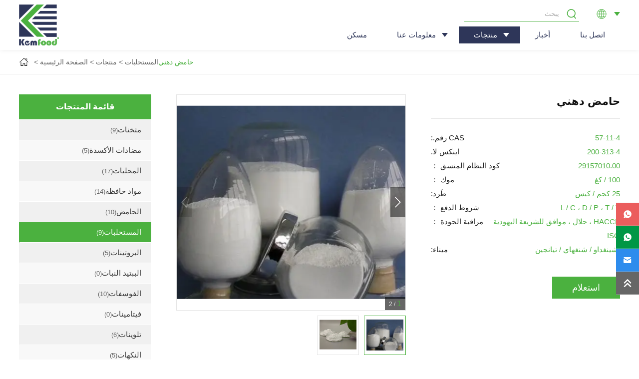

--- FILE ---
content_type: text/html; charset=UTF-8
request_url: https://www.kemfood.com/ar/%D8%AD%D8%A7%D9%85%D8%B6-%D8%AF%D9%87%D9%86%D9%8A/
body_size: 17236
content:
<!DOCTYPE html>

<html dir="rtl" lang="ar">

<head>

<meta http-equiv="Content-Type" content="text/html; charset=UTF-8"/>

<meta content="width=device-width, initial-scale=1.0, user-scalable=no" name="viewport">


<link rel="shortcut icon" href="https://ljcloudglobal.oss-cn-hongkong.aliyuncs.com/wp-content/uploads/kaihua/2022/10/favicon.ico"/>




<link href="https://www.kemfood.com/wp-content/themes/Kemfood/static/css/fullpage.css" rel="stylesheet" type="text/css" />

<link href="https://www.kemfood.com/wp-content/themes/Kemfood/static/css/animate.min.css" rel="stylesheet" type="text/css" />

<link rel="stylesheet" href="https://www.kemfood.com/wp-content/themes/Kemfood/style.css?v=6614151.335161326123" type="text/css" />



<script src="https://www.kemfood.com/wp-content/themes/Kemfood/static/js/jquery.min.js"></script>

<script src="https://www.kemfood.com/wp-content/themes/Kemfood/static/js/swiper.min.js"></script>

<script src="https://www.kemfood.com/wp-content/themes/Kemfood/static/js/swiper.animate.min.js"></script>



<meta name='robots' content='index, follow, max-image-preview:large, max-snippet:-1, max-video-preview:-1' />

	<!-- This site is optimized with the Yoast SEO plugin v19.13 - https://yoast.com/wordpress/plugins/seo/ -->
	<title>حمض دهني - مورد ومصنع - كيمفوود</title>
	<link rel="canonical" href="https://www.kemfood.com/ar/حامض-دهني/" />
	<meta property="og:locale" content="ar_AR" />
	<meta property="og:type" content="article" />
	<meta property="og:title" content="حمض دهني - مورد ومصنع - كيمفوود" />
	<meta property="og:url" content="https://www.kemfood.com/ar/حامض-دهني/" />
	<meta property="og:site_name" content="كيمفود" />
	<meta property="article:published_time" content="2023-01-31T06:16:47+00:00" />
	<meta property="article:modified_time" content="2023-02-07T06:14:53+00:00" />
	<meta name="author" content="kemfood" />
	<meta name="twitter:card" content="summary_large_image" />
	<meta name="twitter:label1" content="كُتب بواسطة" />
	<meta name="twitter:data1" content="kemfood" />
	<script type="application/ld+json" class="yoast-schema-graph">{
    "@context": "https:\/\/schema.org",
    "@graph": [
        {
            "@type": "WebPage",
            "@id": "https:\/\/www.kemfood.com\/ar\/%d8%ad%d8%a7%d9%85%d8%b6-%d8%af%d9%87%d9%86%d9%8a\/",
            "url": "https:\/\/www.kemfood.com\/ar\/%d8%ad%d8%a7%d9%85%d8%b6-%d8%af%d9%87%d9%86%d9%8a\/",
            "name": "\u062d\u0645\u0636 \u062f\u0647\u0646\u064a - \u0645\u0648\u0631\u062f \u0648\u0645\u0635\u0646\u0639 - \u0643\u064a\u0645\u0641\u0648\u0648\u062f",
            "isPartOf": {
                "@id": "https:\/\/www.kemfood.com\/#website"
            },
            "datePublished": "2023-01-31T06:16:47+00:00",
            "dateModified": "2023-02-07T06:14:53+00:00",
            "author": {
                "@id": "https:\/\/www.kemfood.com\/#\/schema\/person\/d856acb1b6bd28bd3736980ee158a150"
            },
            "breadcrumb": {
                "@id": "https:\/\/www.kemfood.com\/ar\/%d8%ad%d8%a7%d9%85%d8%b6-%d8%af%d9%87%d9%86%d9%8a\/#breadcrumb"
            },
            "inLanguage": "ar",
            "potentialAction": [
                {
                    "@type": "ReadAction",
                    "target": [
                        "https:\/\/www.kemfood.com\/ar\/%d8%ad%d8%a7%d9%85%d8%b6-%d8%af%d9%87%d9%86%d9%8a\/"
                    ]
                }
            ]
        },
        {
            "@type": "BreadcrumbList",
            "@id": "https:\/\/www.kemfood.com\/ar\/%d8%ad%d8%a7%d9%85%d8%b6-%d8%af%d9%87%d9%86%d9%8a\/#breadcrumb",
            "itemListElement": [
                {
                    "@type": "ListItem",
                    "position": 1,
                    "name": "\u9996\u9875",
                    "item": "https:\/\/www.kemfood.com\/"
                },
                {
                    "@type": "ListItem",
                    "position": 2,
                    "name": "\u062d\u0627\u0645\u0636 \u062f\u0647\u0646\u064a"
                }
            ]
        },
        {
            "@type": "WebSite",
            "@id": "https:\/\/www.kemfood.com\/#website",
            "url": "https:\/\/www.kemfood.com\/",
            "name": "\u0643\u064a\u0645\u0641\u0648\u062f",
            "description": "ANHUI KEMFOOD INTERNATIONAL CO.\u060c LTD",
            "potentialAction": [
                {
                    "@type": "SearchAction",
                    "target": {
                        "@type": "EntryPoint",
                        "urlTemplate": "https:\/\/www.kemfood.com\/?s={search_term_string}"
                    },
                    "query-input": "required name=search_term_string"
                }
            ],
            "inLanguage": "ar"
        },
        {
            "@type": "Person",
            "@id": "https:\/\/www.kemfood.com\/#\/schema\/person\/d856acb1b6bd28bd3736980ee158a150",
            "name": "\u0643\u064a\u0645\u0641\u0648\u062f",
            "image": {
                "@type": "ImageObject",
                "inLanguage": "ar",
                "@id": "https:\/\/www.kemfood.com\/#\/schema\/person\/image\/",
                "url": "https:\/\/secure.gravatar.com\/avatar\/ff4ba35de7c9a19c3c487156b116ef10?s=96&d=mm&r=g",
                "contentUrl": "https:\/\/secure.gravatar.com\/avatar\/ff4ba35de7c9a19c3c487156b116ef10?s=96&d=mm&r=g",
                "caption": "kemfood"
            }
        }
    ]
}</script>
	<!-- / Yoast SEO plugin. -->


<link rel="alternate" type="application/rss+xml" title="Kemfood &laquo; Stearic Acid خلاصة التعليقات" href="https://www.kemfood.com/ar/%d8%ad%d8%a7%d9%85%d8%b6-%d8%af%d9%87%d9%86%d9%8a/feed/" />
<link rel='stylesheet' id='wp-block-library-rtl-css' href='https://www.kemfood.com/wp-includes/css/dist/block-library/style-rtl.min.css?ver=6.1.1' type='text/css' media='all' />
<link rel='stylesheet' id='classic-theme-styles-css' href='https://www.kemfood.com/wp-includes/css/classic-themes.min.css?ver=1' type='text/css' media='all' />
<style id='global-styles-inline-css' type='text/css'>
body{--wp--preset--color--black: #000000;--wp--preset--color--cyan-bluish-gray: #abb8c3;--wp--preset--color--white: #ffffff;--wp--preset--color--pale-pink: #f78da7;--wp--preset--color--vivid-red: #cf2e2e;--wp--preset--color--luminous-vivid-orange: #ff6900;--wp--preset--color--luminous-vivid-amber: #fcb900;--wp--preset--color--light-green-cyan: #7bdcb5;--wp--preset--color--vivid-green-cyan: #00d084;--wp--preset--color--pale-cyan-blue: #8ed1fc;--wp--preset--color--vivid-cyan-blue: #0693e3;--wp--preset--color--vivid-purple: #9b51e0;--wp--preset--gradient--vivid-cyan-blue-to-vivid-purple: linear-gradient(135deg,rgba(6,147,227,1) 0%,rgb(155,81,224) 100%);--wp--preset--gradient--light-green-cyan-to-vivid-green-cyan: linear-gradient(135deg,rgb(122,220,180) 0%,rgb(0,208,130) 100%);--wp--preset--gradient--luminous-vivid-amber-to-luminous-vivid-orange: linear-gradient(135deg,rgba(252,185,0,1) 0%,rgba(255,105,0,1) 100%);--wp--preset--gradient--luminous-vivid-orange-to-vivid-red: linear-gradient(135deg,rgba(255,105,0,1) 0%,rgb(207,46,46) 100%);--wp--preset--gradient--very-light-gray-to-cyan-bluish-gray: linear-gradient(135deg,rgb(238,238,238) 0%,rgb(169,184,195) 100%);--wp--preset--gradient--cool-to-warm-spectrum: linear-gradient(135deg,rgb(74,234,220) 0%,rgb(151,120,209) 20%,rgb(207,42,186) 40%,rgb(238,44,130) 60%,rgb(251,105,98) 80%,rgb(254,248,76) 100%);--wp--preset--gradient--blush-light-purple: linear-gradient(135deg,rgb(255,206,236) 0%,rgb(152,150,240) 100%);--wp--preset--gradient--blush-bordeaux: linear-gradient(135deg,rgb(254,205,165) 0%,rgb(254,45,45) 50%,rgb(107,0,62) 100%);--wp--preset--gradient--luminous-dusk: linear-gradient(135deg,rgb(255,203,112) 0%,rgb(199,81,192) 50%,rgb(65,88,208) 100%);--wp--preset--gradient--pale-ocean: linear-gradient(135deg,rgb(255,245,203) 0%,rgb(182,227,212) 50%,rgb(51,167,181) 100%);--wp--preset--gradient--electric-grass: linear-gradient(135deg,rgb(202,248,128) 0%,rgb(113,206,126) 100%);--wp--preset--gradient--midnight: linear-gradient(135deg,rgb(2,3,129) 0%,rgb(40,116,252) 100%);--wp--preset--duotone--dark-grayscale: url('#wp-duotone-dark-grayscale');--wp--preset--duotone--grayscale: url('#wp-duotone-grayscale');--wp--preset--duotone--purple-yellow: url('#wp-duotone-purple-yellow');--wp--preset--duotone--blue-red: url('#wp-duotone-blue-red');--wp--preset--duotone--midnight: url('#wp-duotone-midnight');--wp--preset--duotone--magenta-yellow: url('#wp-duotone-magenta-yellow');--wp--preset--duotone--purple-green: url('#wp-duotone-purple-green');--wp--preset--duotone--blue-orange: url('#wp-duotone-blue-orange');--wp--preset--font-size--small: 13px;--wp--preset--font-size--medium: 20px;--wp--preset--font-size--large: 36px;--wp--preset--font-size--x-large: 42px;--wp--preset--spacing--20: 0.44rem;--wp--preset--spacing--30: 0.67rem;--wp--preset--spacing--40: 1rem;--wp--preset--spacing--50: 1.5rem;--wp--preset--spacing--60: 2.25rem;--wp--preset--spacing--70: 3.38rem;--wp--preset--spacing--80: 5.06rem;}:where(.is-layout-flex){gap: 0.5em;}body .is-layout-flow > .alignleft{float: left;margin-inline-start: 0;margin-inline-end: 2em;}body .is-layout-flow > .alignright{float: right;margin-inline-start: 2em;margin-inline-end: 0;}body .is-layout-flow > .aligncenter{margin-left: auto !important;margin-right: auto !important;}body .is-layout-constrained > .alignleft{float: left;margin-inline-start: 0;margin-inline-end: 2em;}body .is-layout-constrained > .alignright{float: right;margin-inline-start: 2em;margin-inline-end: 0;}body .is-layout-constrained > .aligncenter{margin-left: auto !important;margin-right: auto !important;}body .is-layout-constrained > :where(:not(.alignleft):not(.alignright):not(.alignfull)){max-width: var(--wp--style--global--content-size);margin-left: auto !important;margin-right: auto !important;}body .is-layout-constrained > .alignwide{max-width: var(--wp--style--global--wide-size);}body .is-layout-flex{display: flex;}body .is-layout-flex{flex-wrap: wrap;align-items: center;}body .is-layout-flex > *{margin: 0;}:where(.wp-block-columns.is-layout-flex){gap: 2em;}.has-black-color{color: var(--wp--preset--color--black) !important;}.has-cyan-bluish-gray-color{color: var(--wp--preset--color--cyan-bluish-gray) !important;}.has-white-color{color: var(--wp--preset--color--white) !important;}.has-pale-pink-color{color: var(--wp--preset--color--pale-pink) !important;}.has-vivid-red-color{color: var(--wp--preset--color--vivid-red) !important;}.has-luminous-vivid-orange-color{color: var(--wp--preset--color--luminous-vivid-orange) !important;}.has-luminous-vivid-amber-color{color: var(--wp--preset--color--luminous-vivid-amber) !important;}.has-light-green-cyan-color{color: var(--wp--preset--color--light-green-cyan) !important;}.has-vivid-green-cyan-color{color: var(--wp--preset--color--vivid-green-cyan) !important;}.has-pale-cyan-blue-color{color: var(--wp--preset--color--pale-cyan-blue) !important;}.has-vivid-cyan-blue-color{color: var(--wp--preset--color--vivid-cyan-blue) !important;}.has-vivid-purple-color{color: var(--wp--preset--color--vivid-purple) !important;}.has-black-background-color{background-color: var(--wp--preset--color--black) !important;}.has-cyan-bluish-gray-background-color{background-color: var(--wp--preset--color--cyan-bluish-gray) !important;}.has-white-background-color{background-color: var(--wp--preset--color--white) !important;}.has-pale-pink-background-color{background-color: var(--wp--preset--color--pale-pink) !important;}.has-vivid-red-background-color{background-color: var(--wp--preset--color--vivid-red) !important;}.has-luminous-vivid-orange-background-color{background-color: var(--wp--preset--color--luminous-vivid-orange) !important;}.has-luminous-vivid-amber-background-color{background-color: var(--wp--preset--color--luminous-vivid-amber) !important;}.has-light-green-cyan-background-color{background-color: var(--wp--preset--color--light-green-cyan) !important;}.has-vivid-green-cyan-background-color{background-color: var(--wp--preset--color--vivid-green-cyan) !important;}.has-pale-cyan-blue-background-color{background-color: var(--wp--preset--color--pale-cyan-blue) !important;}.has-vivid-cyan-blue-background-color{background-color: var(--wp--preset--color--vivid-cyan-blue) !important;}.has-vivid-purple-background-color{background-color: var(--wp--preset--color--vivid-purple) !important;}.has-black-border-color{border-color: var(--wp--preset--color--black) !important;}.has-cyan-bluish-gray-border-color{border-color: var(--wp--preset--color--cyan-bluish-gray) !important;}.has-white-border-color{border-color: var(--wp--preset--color--white) !important;}.has-pale-pink-border-color{border-color: var(--wp--preset--color--pale-pink) !important;}.has-vivid-red-border-color{border-color: var(--wp--preset--color--vivid-red) !important;}.has-luminous-vivid-orange-border-color{border-color: var(--wp--preset--color--luminous-vivid-orange) !important;}.has-luminous-vivid-amber-border-color{border-color: var(--wp--preset--color--luminous-vivid-amber) !important;}.has-light-green-cyan-border-color{border-color: var(--wp--preset--color--light-green-cyan) !important;}.has-vivid-green-cyan-border-color{border-color: var(--wp--preset--color--vivid-green-cyan) !important;}.has-pale-cyan-blue-border-color{border-color: var(--wp--preset--color--pale-cyan-blue) !important;}.has-vivid-cyan-blue-border-color{border-color: var(--wp--preset--color--vivid-cyan-blue) !important;}.has-vivid-purple-border-color{border-color: var(--wp--preset--color--vivid-purple) !important;}.has-vivid-cyan-blue-to-vivid-purple-gradient-background{background: var(--wp--preset--gradient--vivid-cyan-blue-to-vivid-purple) !important;}.has-light-green-cyan-to-vivid-green-cyan-gradient-background{background: var(--wp--preset--gradient--light-green-cyan-to-vivid-green-cyan) !important;}.has-luminous-vivid-amber-to-luminous-vivid-orange-gradient-background{background: var(--wp--preset--gradient--luminous-vivid-amber-to-luminous-vivid-orange) !important;}.has-luminous-vivid-orange-to-vivid-red-gradient-background{background: var(--wp--preset--gradient--luminous-vivid-orange-to-vivid-red) !important;}.has-very-light-gray-to-cyan-bluish-gray-gradient-background{background: var(--wp--preset--gradient--very-light-gray-to-cyan-bluish-gray) !important;}.has-cool-to-warm-spectrum-gradient-background{background: var(--wp--preset--gradient--cool-to-warm-spectrum) !important;}.has-blush-light-purple-gradient-background{background: var(--wp--preset--gradient--blush-light-purple) !important;}.has-blush-bordeaux-gradient-background{background: var(--wp--preset--gradient--blush-bordeaux) !important;}.has-luminous-dusk-gradient-background{background: var(--wp--preset--gradient--luminous-dusk) !important;}.has-pale-ocean-gradient-background{background: var(--wp--preset--gradient--pale-ocean) !important;}.has-electric-grass-gradient-background{background: var(--wp--preset--gradient--electric-grass) !important;}.has-midnight-gradient-background{background: var(--wp--preset--gradient--midnight) !important;}.has-small-font-size{font-size: var(--wp--preset--font-size--small) !important;}.has-medium-font-size{font-size: var(--wp--preset--font-size--medium) !important;}.has-large-font-size{font-size: var(--wp--preset--font-size--large) !important;}.has-x-large-font-size{font-size: var(--wp--preset--font-size--x-large) !important;}
.wp-block-navigation a:where(:not(.wp-element-button)){color: inherit;}
:where(.wp-block-columns.is-layout-flex){gap: 2em;}
.wp-block-pullquote{font-size: 1.5em;line-height: 1.6;}
</style>
<link rel='stylesheet' id='wpa-css-css' href='https://www.kemfood.com/wp-content/plugins/honeypot/includes/css/wpa.css?ver=2.2.12' type='text/css' media='all' />
<link rel='stylesheet' id='trp-language-switcher-style-css' href='https://www.kemfood.com/wp-content/plugins/translatepress-multilingual/assets/css/trp-language-switcher.css?ver=2.7.4' type='text/css' media='all' />
<link rel='stylesheet' id='style-css' href='https://www.kemfood.com/wp-content/themes/Kemfood/style.css?ver=1.0' type='text/css' media='all' />
<link rel='stylesheet' id='iconfont-css' href='https://www.kemfood.com/wp-content/themes/Kemfood/static/font/iconfont.css?ver=6.1.1' type='text/css' media='all' />
<script type='text/javascript' src='https://www.kemfood.com/wp-content/themes/Kemfood/static/js/jquery.min.js?ver=6.1.1' id='jquery-js'></script>
<link rel="https://api.w.org/" href="https://www.kemfood.com/ar/wp-json/" /><link rel="alternate" type="application/json" href="https://www.kemfood.com/ar/wp-json/wp/v2/posts/899" /><link rel="EditURI" type="application/rsd+xml" title="RSD" href="https://www.kemfood.com/xmlrpc.php?rsd" />
<link rel="wlwmanifest" type="application/wlwmanifest+xml" href="https://www.kemfood.com/wp-includes/wlwmanifest.xml" />
<meta name="generator" content="WordPress 6.1.1" />
<link rel='shortlink' href='https://www.kemfood.com/ar/?p=899' />
<meta name="generator" content="Site Kit by Google 1.124.0" /><link rel="alternate" hreflang="en-US" href="https://www.kemfood.com/stearic-acid/"/>
<link rel="alternate" hreflang="ru-RU" href="https://www.kemfood.com/ru/стеариновая-кислота/"/>
<link rel="alternate" hreflang="ar" href="https://www.kemfood.com/ar/حامض-دهني/"/>
<link rel="alternate" hreflang="en" href="https://www.kemfood.com/stearic-acid/"/>
<link rel="alternate" hreflang="ru" href="https://www.kemfood.com/ru/стеариновая-кислота/"/>
<style>
    .header-v4 .main-nav .sf-menu .current-menu-item a,.header-v4 .main-nav .sf-menu li a:hover,.header-v4 .main-nav .sf-menu .current-post-ancestor a {color: }
    .header-v4 .main-nav .sf-menu a{color: }
    </style>
<!-- Google Tag Manager -->
<script>(function(w,d,s,l,i){w[l]=w[l]||[];w[l].push({'gtm.start':
new Date().getTime(),event:'gtm.js'});var f=d.getElementsByTagName(s)[0],
j=d.createElement(s),dl=l!='dataLayer'?'&l='+l:'';j.async=true;j.src=
'https://www.googletagmanager.com/gtm.js?id='+i+dl;f.parentNode.insertBefore(j,f);
})(window,document,'script','dataLayer','GTM-PQBSH4V');</script>
<!-- End Google Tag Manager -->


</head>



<body><!-- Google Tag Manager (noscript) -->
<noscript><iframe src="https://www.googletagmanager.com/ns.html?id=GTM-PQBSH4V"
height="0" width="0" style="display:none;visibility:hidden"></iframe></noscript>
<!-- End Google Tag Manager (noscript) -->
<!-- header -->
<header class="in_header">
	<div class="wrap">
	
	<div class="logo"><a href="https://www.kemfood.com/ar"><img src="https://ljcloudglobal.oss-cn-hongkong.aliyuncs.com/wp-content/uploads/kaihua/2022/10/logo.png" alt="كيمفود" /></a></div>
	
	<div class="top_r">
		
		<div class="top_r_cont">
			<!-- 搜索 -->
			<div class="top_search">
				<form class="" role="search" method="get" id="" action="/ar/" data-trp-original-action="/"> 
					<input class="search_ipt" type="text" placeholder="يبحث" value="" name="s" id="s">
					<input class="search_btn" type="submit" id="searchsubmit" value="">
				<input type="hidden" name="trp-form-language" value="ar"/></form>
			</div>
			<!-- 语言切换 -->
			<ul class="top_language">
				<i></i>
				<ul class="top_language_list sub-menu">
					<li id="menu-item-313" class="trp-language-switcher-container menu-item menu-item-type-post_type menu-item-object-language_switcher menu-item-313"><a href="https://www.kemfood.com/stearic-acid/"><span data-no-translation><img class="trp-flag-image" src="https://www.kemfood.com/wp-content/plugins/translatepress-multilingual/assets/images/flags/en_US.png" width="18" height="12" alt="en_US" title="English"><span class="trp-ls-language-name">EN</span></span></a></li>
<li id="menu-item-317" class="trp-language-switcher-container menu-item menu-item-type-post_type menu-item-object-language_switcher menu-item-317"><a href="https://www.kemfood.com/ru/стеариновая-кислота/"><span data-no-translation><img class="trp-flag-image" src="https://www.kemfood.com/wp-content/plugins/translatepress-multilingual/assets/images/flags/ru_RU.png" width="18" height="12" alt="ru_RU" title="Russian"><span class="trp-ls-language-name">RU</span></span></a></li>
<li id="menu-item-361" class="trp-language-switcher-container menu-item menu-item-type-post_type menu-item-object-language_switcher current-language-menu-item menu-item-361"><a href="https://www.kemfood.com/ar/حامض-دهني/"><span data-no-translation><img class="trp-flag-image" src="https://www.kemfood.com/wp-content/plugins/translatepress-multilingual/assets/images/flags/ar.png" width="18" height="12" alt="ar" title="Arabic"><span class="trp-ls-language-name">AR</span></span></a></li>
				</ul>
			</ul>
		</div>
		<div class="clear"></div>
		
		
		<!-- 移动端导航按钮 -->
		<div class="nav_menu"><i></i></div>
		
		<!-- 导航 -->
		<ul class="nav">
			<li id="menu-item-18" class="menu-item menu-item-type-custom menu-item-object-custom menu-item-18"><a href="/ar/">مسكن</a></li>
<li id="menu-item-79" class="menu-item menu-item-type-custom menu-item-object-custom menu-item-has-children menu-item-79"><a href="https://www.kemfood.com/ar/معلومات-عنا/ملف-الشركة/">معلومات عنا</a>
<ul class="sub-menu">
	<li id="menu-item-56" class="menu-item menu-item-type-post_type menu-item-object-page menu-item-56"><a href="https://www.kemfood.com/ar/%d9%85%d8%b9%d9%84%d9%88%d9%85%d8%a7%d8%aa-%d8%b9%d9%86%d8%a7/%d9%85%d9%84%d9%81-%d8%a7%d9%84%d8%b4%d8%b1%d9%83%d8%a9/">ملف الشركة</a></li>
	<li id="menu-item-55" class="menu-item menu-item-type-post_type menu-item-object-page menu-item-55"><a href="https://www.kemfood.com/ar/%d9%85%d8%b9%d9%84%d9%88%d9%85%d8%a7%d8%aa-%d8%b9%d9%86%d8%a7/%d8%a7%d9%84%d8%ab%d9%82%d8%a7%d9%81%d8%a9/">ثقافة</a></li>
	<li id="menu-item-60" class="menu-item menu-item-type-post_type menu-item-object-page menu-item-60"><a href="https://www.kemfood.com/ar/%d9%85%d8%b9%d9%84%d9%88%d9%85%d8%a7%d8%aa-%d8%b9%d9%86%d8%a7/%d9%81%d8%b1%d9%82-%d9%85%d8%b3%d8%a7%d8%ad%d8%a7%d8%aa-%d8%a7%d9%84%d8%b9%d9%85%d9%84/">فرق ومساحات العمل</a></li>
	<li id="menu-item-59" class="menu-item menu-item-type-post_type menu-item-object-page menu-item-59"><a href="https://www.kemfood.com/ar/%d9%85%d8%b9%d9%84%d9%88%d9%85%d8%a7%d8%aa-%d8%b9%d9%86%d8%a7/%d8%a7%d9%84%d8%ae%d8%af%d9%85%d8%a7%d8%aa/">خدمة</a></li>
	<li id="menu-item-58" class="menu-item menu-item-type-post_type menu-item-object-page menu-item-58"><a href="https://www.kemfood.com/ar/%d9%85%d8%b9%d9%84%d9%88%d9%85%d8%a7%d8%aa-%d8%b9%d9%86%d8%a7/%d8%b4%d9%87%d8%a7%d8%af%d8%a9/">شهادة</a></li>
	<li id="menu-item-57" class="menu-item menu-item-type-post_type menu-item-object-page menu-item-57"><a href="https://www.kemfood.com/ar/%d9%85%d8%b9%d9%84%d9%88%d9%85%d8%a7%d8%aa-%d8%b9%d9%86%d8%a7/%d8%b4%d8%b1%d9%8a%d9%83/">شريك</a></li>
</ul>
</li>
<li id="menu-item-17" class="menu-item menu-item-type-taxonomy menu-item-object-category current-post-ancestor current-menu-parent current-post-parent menu-item-has-children menu-item-17"><a href="https://www.kemfood.com/ar/الفئة/منتجات/">منتجات</a>
<ul class="sub-menu">
	<li id="menu-item-35" class="menu-item menu-item-type-taxonomy menu-item-object-category menu-item-35"><a href="https://www.kemfood.com/ar/الفئة/منتجات/مكثفات/">مثخنات</a></li>
	<li id="menu-item-22" class="menu-item menu-item-type-taxonomy menu-item-object-category menu-item-22"><a href="https://www.kemfood.com/ar/الفئة/منتجات/antioxidants/">مضادات الأكسدة</a></li>
	<li id="menu-item-34" class="menu-item menu-item-type-taxonomy menu-item-object-category menu-item-34"><a href="https://www.kemfood.com/ar/الفئة/منتجات/sweeteners/">المحليات</a></li>
	<li id="menu-item-32" class="menu-item menu-item-type-taxonomy menu-item-object-category menu-item-32"><a href="https://www.kemfood.com/ar/الفئة/منتجات/preservatives/">مواد حافظة</a></li>
	<li id="menu-item-20" class="menu-item menu-item-type-taxonomy menu-item-object-category menu-item-20"><a href="https://www.kemfood.com/ar/الفئة/منتجات/acidulants/">الحامض</a></li>
	<li id="menu-item-27" class="menu-item menu-item-type-taxonomy menu-item-object-category current-post-ancestor current-menu-parent current-post-parent menu-item-27"><a href="https://www.kemfood.com/ar/الفئة/منتجات/emulsifiers/">المستحلبات</a></li>
	<li id="menu-item-33" class="menu-item menu-item-type-taxonomy menu-item-object-category menu-item-33"><a href="https://www.kemfood.com/ar/الفئة/منتجات/proteins/">البروتينات</a></li>
	<li id="menu-item-30" class="menu-item menu-item-type-taxonomy menu-item-object-category menu-item-30"><a href="https://www.kemfood.com/ar/الفئة/منتجات/plant-extracts/">المستخلصات النباتية</a></li>
	<li id="menu-item-29" class="menu-item menu-item-type-taxonomy menu-item-object-category menu-item-29"><a href="https://www.kemfood.com/ar/الفئة/منتجات/الفوسفات/">الفوسفات</a></li>
	<li id="menu-item-36" class="menu-item menu-item-type-taxonomy menu-item-object-category menu-item-36"><a href="https://www.kemfood.com/ar/الفئة/منتجات/vitamins/">فيتامينات</a></li>
	<li id="menu-item-25" class="menu-item menu-item-type-taxonomy menu-item-object-category menu-item-25"><a href="https://www.kemfood.com/ar/الفئة/منتجات/colorants/">تلوينات</a></li>
	<li id="menu-item-28" class="menu-item menu-item-type-taxonomy menu-item-object-category menu-item-28"><a href="https://www.kemfood.com/ar/الفئة/منتجات/flavourings/">النكهات</a></li>
	<li id="menu-item-23" class="menu-item menu-item-type-taxonomy menu-item-object-category menu-item-23"><a href="https://www.kemfood.com/ar/الفئة/منتجات/aromas/">العبير</a></li>
	<li id="menu-item-21" class="menu-item menu-item-type-taxonomy menu-item-object-category menu-item-21"><a href="https://www.kemfood.com/ar/الفئة/منتجات/amino-acid/">حمض أميني</a></li>
	<li id="menu-item-24" class="menu-item menu-item-type-taxonomy menu-item-object-category menu-item-24"><a href="https://www.kemfood.com/ar/الفئة/منتجات/cocoa-series/">سلسلة الكاكاو</a></li>
	<li id="menu-item-26" class="menu-item menu-item-type-taxonomy menu-item-object-category menu-item-26"><a href="https://www.kemfood.com/ar/الفئة/منتجات/dehydrated-vegetables/">خضروات مجففة</a></li>
	<li id="menu-item-31" class="menu-item menu-item-type-taxonomy menu-item-object-category menu-item-31"><a href="https://www.kemfood.com/ar/الفئة/منتجات/plant-peptide/">الببتيد النبات</a></li>
	<li id="menu-item-1102" class="menu-item menu-item-type-taxonomy menu-item-object-category menu-item-1102"><a href="https://www.kemfood.com/ar/الفئة/منتجات/api/">المكونات الصيدلانية</a></li>
</ul>
</li>
<li id="menu-item-19" class="menu-item menu-item-type-taxonomy menu-item-object-category menu-item-19"><a href="https://www.kemfood.com/ar/الفئة/الإخبارية/">أخبار</a></li>
<li id="menu-item-15" class="menu-item menu-item-type-post_type menu-item-object-page menu-item-15"><a href="https://www.kemfood.com/ar/%d8%a7%d8%aa%d8%b5%d9%84-%d8%a8%d9%86%d8%a7/">اتصل بنا</a></li>
		</ul>
		<div class="clear"></div>
		
	</div>
	
</div></header>
<div class="full_header_height"></div>
<script src="https://www.kemfood.com/wp-content/themes/Kemfood/static/js/header.js"></script>



<!-- 当前位置 -->
<div class="in_position wow slideInUp">
	<div class="wrap container">
		<a href="http://www.kemfood.com/ar/">الصفحة الرئيسية</a><a href="https://www.kemfood.com/ar/الفئة/منتجات/">منتجات</a><a href="https://www.kemfood.com/ar/الفئة/منتجات/emulsifiers/">المستحلبات</a><a href="https://www.kemfood.com/ar/%d8%ad%d8%a7%d9%85%d8%b6-%d8%af%d9%87%d9%86%d9%8a/">حامض دهني</a>	</div>
</div>



<!-- main -->
<main>
	
	<div class="in_pro_box container wrap box_mg">
	
		<!-- 左侧产品分类列表 -->
		<div class="in_pro_box_l" id="nav_keleyi_com">
			<h2 class="tit"><b>قائمة المنتجات</b></h2>
			<ul id="fold_nav" class="fold_nav">
				<li class=""><a href="https://www.kemfood.com/ar/الفئة/منتجات/مكثفات/"><b>مثخنات<span>(9)</span></b></a><i class="arrow"></i></li><li class=""><a href="https://www.kemfood.com/ar/الفئة/منتجات/antioxidants/"><b>مضادات الأكسدة<span>(5)</span></b></a><i class="arrow"></i></li><li class=""><a href="https://www.kemfood.com/ar/الفئة/منتجات/sweeteners/"><b>المحليات<span>(17)</span></b></a><i class="arrow"></i></li><li class=""><a href="https://www.kemfood.com/ar/الفئة/منتجات/preservatives/"><b>مواد حافظة<span>(14)</span></b></a><i class="arrow"></i></li><li class=""><a href="https://www.kemfood.com/ar/الفئة/منتجات/acidulants/"><b>الحامض<span>(10)</span></b></a><i class="arrow"></i></li><li class="on"><a href="https://www.kemfood.com/ar/الفئة/منتجات/emulsifiers/"><b>المستحلبات<span>(9)</span></b></a><i class="arrow"></i></li><li class=""><a href="https://www.kemfood.com/ar/الفئة/منتجات/proteins/"><b>البروتينات<span>(5)</span></b></a><i class="arrow"></i></li><li class=""><a href="https://www.kemfood.com/ar/الفئة/منتجات/plant-peptide/"><b>الببتيد النبات<span>(0)</span></b></a><i class="arrow"></i></li><li class=""><a href="https://www.kemfood.com/ar/الفئة/منتجات/الفوسفات/"><b>الفوسفات<span>(10)</span></b></a><i class="arrow"></i></li><li class=""><a href="https://www.kemfood.com/ar/الفئة/منتجات/vitamins/"><b>فيتامينات<span>(0)</span></b></a><i class="arrow"></i></li><li class=""><a href="https://www.kemfood.com/ar/الفئة/منتجات/colorants/"><b>تلوينات<span>(6)</span></b></a><i class="arrow"></i></li><li class=""><a href="https://www.kemfood.com/ar/الفئة/منتجات/flavourings/"><b>النكهات<span>(5)</span></b></a><i class="arrow"></i></li><li class=""><a href="https://www.kemfood.com/ar/الفئة/منتجات/aromas/"><b>العبير<span>(0)</span></b></a><i class="arrow"></i></li><li class=""><a href="https://www.kemfood.com/ar/الفئة/منتجات/amino-acid/"><b>حمض أميني<span>(1)</span></b></a><i class="arrow"></i></li><li class=""><a href="https://www.kemfood.com/ar/الفئة/منتجات/cocoa-series/"><b>سلسلة الكاكاو<span>(1)</span></b></a><i class="arrow"></i></li><li class=""><a href="https://www.kemfood.com/ar/الفئة/منتجات/dehydrated-vegetables/"><b>خضروات مجففة<span>(6)</span></b></a><i class="arrow"></i></li><li class=""><a href="https://www.kemfood.com/ar/الفئة/منتجات/plant-extracts/"><b>المستخلصات النباتية<span>(2)</span></b></a><i class="arrow"></i></li><li class=""><a href="https://www.kemfood.com/ar/الفئة/منتجات/api/"><b>المكونات الصيدلانية<span>(4)</span></b></a><i class="arrow"></i></li>			</ul>
		</div>
		
		<div class="in_pro_box_r">
			
			<!-- 内页 产品详情 -->
			<div class="pro_details wow slideInUp">
				<div class="container pr">
				
					<!-- 轮播图 -->
					<div class="products_pic_list fl">
						<div class="swiper-container gallery-top">
							<div class="swiper-wrapper">
							
																								<div class="swiper-slide"><img src="https://ljcloudglobal.oss-cn-hongkong.aliyuncs.com/wp-content/uploads/kaihua/2023/01/99b687733de000d6db27a5c2c994787-e1675137305823.png" /></div>
																<div class="swiper-slide"><img src="https://ljcloudglobal.oss-cn-hongkong.aliyuncs.com/wp-content/uploads/kaihua/2023/01/f43d026a99ea5077860644207748c0f.png" /></div>
																
							</div>
							<div class="ppl-pagination"></div>
							<div class="ppl-button-prev"></div>
							<div class="ppl-button-next"></div>				
						</div>
						<div class="swiper-container gallery-thumbs">
							<div class="swiper-wrapper">
								
																								<div class="swiper-slide"><img src="https://ljcloudglobal.oss-cn-hongkong.aliyuncs.com/wp-content/uploads/kaihua/2023/01/99b687733de000d6db27a5c2c994787-e1675137305823.png" /></div>
																<div class="swiper-slide"><img src="https://ljcloudglobal.oss-cn-hongkong.aliyuncs.com/wp-content/uploads/kaihua/2023/01/f43d026a99ea5077860644207748c0f.png" /></div>
																
							</div>
						</div>
					</div>
					<!-- 轮播图 end -->
					
					
					<!-- 右侧产品标题区 -->
					<div class="pro_tit fr">
						<h1>حامض دهني</h1>
						<dl>
														
							<dt class="pro_text"><b>E لا.</b><i></i></dt>
							<dt class="pro_text"><b>CAS رقم.:</b><i>57-11-4</i></dt>
							<dt class="pro_text"><b>اينكس لا.</b><i>200-313-4</i></dt>
							<dt class="pro_text"><b>كود النظام المنسق ：</b><i>29157010.00</i></dt>
							<dt class="pro_text"><b>موك ：</b><i>100 / كغ</i></dt>
							<dt class="pro_text"><b>طَرد:</b><i>25 كجم / كيس</i></dt>
							<dt class="pro_text"><b>شروط الدفع ：</b><i>L / C ، D / P ، T / T</i></dt>
							<dt class="pro_text"><b>مراقبة الجودة ：</b><i>HACCP ، حلال ، موافق للشريعة اليهودية ISO</i></dt>
							<dt class="pro_text"><b>ميناء:</b><i>تشينغداو / شنغهاي / تيانجين</i></dt>
							
						</dl>
						<div class="pro_det_link">
							<a href="javascript:void(0)" onclick="scxz()">استعلام</a>
						</div>
					</div>
					<script>
						$('.pro_text:has(i:empty)').remove();
					</script>
				
				</div>
			</div>
			<script>
				function scxz(){
					document.getElementById('sc_from').style.display='block';
					document.getElementById('mask_bg').style.display='block'
				}
				function closescxz(){
					document.getElementById('sc_from').style.display='none';
					document.getElementById('mask_bg').style.display='none'
				}
			</script>
			<div class="clear"></div>
			
			
			<!-- 产品详情内容 -->
			<div class="pro_det_cont">
				
				<div class="pro_det_tab_nav">
					<ul id="tab_tit1">
						<li><p>وصف</p></li>
						<li><p>تخصيص</p></li>
						<li><p>طلب</p></li>
					</ul>
				</div>
				
								
				<div class="pro_det_show" id="tab_cont1">
					<article class="sublist">
						<p class="topic-paragraph"><strong>حامض دهني</strong>، أيضا يسمى <strong>حمض أوكتاديكانويك</strong>، واحد منهم<span style="color: #000000;">الأحماض الدهنية طويلة السلسلة الشائعة ، الموجودة في شكل مركب في الدهون الحيوانية والنباتية الطبيعية. &quot;حامض دهني&quot; التجاري عبارة عن خليط من كميات متساوية تقريبًا من الأحماض الدهنية والبالميتية وكميات صغيرة من حمض الأوليك. يتم استخدامه في صناعة الشموع ومستحضرات التجميل وصابون الحلاقة ومواد التشحيم والمستحضرات الصيدلانية.</span></p>
<p class="topic-paragraph"><span style="color: #000000;">يحدث حمض دهني في الطبيعة بشكل أساسي على شكل دهون ثلاثية مختلطة ، أو دهون ، مع أحماض أخرى طويلة السلسلة وكإستر للكحول الدهني. هو أكثر وفرة في الدهون الحيوانية من الدهون النباتية. غالبًا ما يحتوي شحم الخنزير والشحم الشحم على ما يصل إلى 30 في المائة من حامض دهني.</span></p>
<p><img class="alignnone size-medium wp-image-905" src="http://www.kemfood.com/wp-content/uploads/2023/01/c86aae6df88dd4380e0f7c665a0c678-e1675145297663-300x253.png" alt="" width="300" height="253" /> <img class="alignnone size-medium wp-image-906" src="http://www.kemfood.com/wp-content/uploads/2023/01/0b39d53e607a3403e68cb3345025d4c-e1675145324651-300x252.png" alt="" width="300" height="252" /></p>
<p class="topic-paragraph"><span style="color: #000000;">التحلل القلوي ، أو <span id="ref76830"></span>تصبن محاصيل الدهون <span id="ref76831"></span>الصابون ، وهو أملاح الصوديوم أو البوتاسيوم للأحماض الدهنية ؛ يتم الحصول على حمض دهني نقي بصعوبة من هذا الخليط عن طريق التبلور أو التقطير الفراغي أو كروماتوجرافيا الأحماض أو المشتقات المناسبة. يخضع الحمض النقي لتفاعلات كيميائية نموذجية للأحماض الكربوكسيلية. إنه كولو</span>صلبة شمعية غير قابلة للذوبان في الماء تقريبًا.</p>					</article>
					<article class="sublist">
											</article>
					<article class="sublist">
						<p><strong> حامض دهني</strong> يستخدم بشكل أساسي في إنتاج المنظفات والصابون ومستحضرات التجميل مثل الشامبو ومنتجات كريمات الحلاقة. يستخدم حمض الستريك مع زيت الخروع لتحضير المنعمات في تحجيم المنسوجات.</p>
<p>نظرًا لكونه متوفرًا بسعر رخيص وحميد كيميائيًا ، يجد حمض الستريك العديد من التطبيقات المتخصصة ، حيث يتم استخدامه في صناعة الشموع ، وكمقوي في الحلوى عند مزجه مع السكر البسيط وشراب الذرة. كما أنها تستخدم لإنتاج المكملات الغذائية.</p>
<p><img class="alignnone size-medium wp-image-907" src="http://www.kemfood.com/wp-content/uploads/2023/01/157ac32f4ebd0254cd38c6a6d8fdaaf-e1675145649631-300x260.png" alt="" width="300" height="260" /> <img class="alignnone size-medium wp-image-908" src="http://www.kemfood.com/wp-content/uploads/2023/01/b88f896c9a425df3e35123a868ecaf2-e1675145720216-300x254.png" alt="" width="300" height="254" /></p>
<p>في الألعاب النارية ، غالبًا ما يستخدم حامض دهني لطلاء مساحيق المعادن مثل الألومنيوم والحديد. هذا يمنع الأكسدة ، مما يسمح بتخزين التراكيب لفترة أطول من الوقت.</p>
<p>حمض الستريك هو مادة تشحيم شائعة أثناء التشكيل بالحقن وضغط مساحيق السيراميك. يتم استخدامه أيضًا كإصدار قالب لمادة اللاتكس الرغوية التي يتم خبزها في قوالب حجرية.</p>
<p><img class="alignnone size-medium wp-image-909" src="http://www.kemfood.com/wp-content/uploads/2023/01/cace404ea1949380b1a0462f561f9ef-e1675146167168-300x253.png" alt="" width="300" height="253" /> <img class="alignnone size-medium wp-image-910" src="http://www.kemfood.com/wp-content/uploads/2023/01/2d3be169cae590c9de26d7fe72075a0-e1675146194757-300x253.png" alt="" width="300" height="253" /></p>					</article>
				</div>
				
			</div>
			<!-- 产品详情内容 end -->
			
			
		</div>
	
	</div>
	
</main>
<div class="clear"></div>
<script src="https://www.kemfood.com/wp-content/themes/Kemfood/static/js/products_list.js"></script>
<script src="https://www.kemfood.com/wp-content/themes/Kemfood/static/js/jquery.tabso_yeso.js"></script>
<script>
	$("#tab_tit1").tabso({
		cntSelect:"#tab_cont1",
		tabEvent:"click",
		tabStyle:"fade"
	});
</script>
<script>
	var galleryThumbs = new Swiper('.gallery-thumbs', {
		slidesPerView: 5,
		spaceBetween: 10,
		freeMode: true,
		watchSlidesVisibility: true,
		watchSlidesProgress: true,
	});
	var galleryTop = new Swiper('.gallery-top', {
		spaceBetween: 0,
		pagination: {
			el: '.ppl-pagination',
			clickable: true,
			type: 'fraction',
		},
		navigation: {
			nextEl: '.ppl-button-next',
			prevEl: '.ppl-button-prev',
		},
		thumbs: {
			swiper: galleryThumbs
		},
	});
</script>
<div id="mask_bg"></div>
<div id="sc_from">
	<div class="tit">
		<h2>حر في الاتصال بنا</h2>
	</div>
	<div class="wpforms-container wpforms-container-full" id="wpforms-118"><form id="wpforms-form-118" class="wpforms-validate wpforms-form wpforms-ajax-form" data-formid="118" method="post" enctype="multipart/form-data" action="/ar/حامض-دهني/" data-token="9db5c0e4bea923eb141cb811323744fb" data-trp-original-action="/ar/%D8%AD%D8%A7%D9%85%D8%B6-%D8%AF%D9%87%D9%86%D9%8A/"><noscript class="wpforms-error-noscript" data-no-translation="" data-trp-gettext="">الرجاء تمكين JavaScript في المستعرض الخاص بك لإكمال هذا النموذج.</noscript><div class="wpforms-field-container"><div id="wpforms-118-field_1-container" class="wpforms-field wpforms-field-text" data-field-id="1"><label class="wpforms-field-label" for="wpforms-118-field_1">منتج</label><input type="text" id="wpforms-118-field_1" class="wpforms-field-medium" name="wpforms[fields][1]" ></div><div id="wpforms-118-field_3-container" class="wpforms-field wpforms-field-email" data-field-id="3"><label class="wpforms-field-label" for="wpforms-118-field_3">البريد الإلكتروني <span class="wpforms-required-label">*</span></label><input type="email" id="wpforms-118-field_3" class="wpforms-field-medium wpforms-field-required" name="wpforms[fields][3]" placeholder="البريد الإلكتروني" spellcheck="false" required></div><div id="wpforms-118-field_6-container" class="wpforms-field wpforms-field-text" data-field-id="6"><label class="wpforms-field-label" for="wpforms-118-field_6">الهاتف / WhatsApp</label><input type="text" id="wpforms-118-field_6" class="wpforms-field-medium" name="wpforms[fields][6]" placeholder="الهاتف / WhatsApp" ></div><div id="wpforms-118-field_4-container" class="wpforms-field wpforms-field-textarea" data-field-id="4"><label class="wpforms-field-label" for="wpforms-118-field_4">رسالة <span class="wpforms-required-label">*</span></label><textarea id="wpforms-118-field_4" class="wpforms-field-medium wpforms-field-required" name="wpforms[fields][4]" placeholder="رسالة" required></textarea></div><div id="wpforms-118-field_5-container" class="wpforms-field wpforms-field-text link_hidden" data-field-id="5"><label class="wpforms-field-label" for="wpforms-118-field_5">提交 时 链接</label><input type="text" id="wpforms-118-field_5" class="wpforms-field-medium" name="wpforms[fields][5]" ></div><div id="wpforms-118-field_7-container" class="wpforms-field wpforms-field-text link_hidden" data-field-id="7"><label class="wpforms-field-label" for="wpforms-118-field_7">来源</label><input type="text" id="wpforms-118-field_7" class="wpforms-field-medium" name="wpforms[fields][7]" ></div></div><!-- .wpforms-field-container --><div class="wpforms-submit-container" ><input type="hidden" name="wpforms[id]" value="118"><input type="hidden" name="wpforms[author]" value="2"><input type="hidden" name="wpforms[post_id]" value="899"><button type="submit" name="wpforms[submit]" id="wpforms-submit-118" class="wpforms-submit" data-alt-text="SUBMITTING..." data-submit-text="SUBMIT" aria-live="assertive" value="wpforms-submit">إرسال</button><img src="https://www.kemfood.com/wp-content/plugins/wpforms/assets/images/submit-spin.svg" class="wpforms-submit-spinner" style="display: none;" width="26" height="26" alt="جار التحميل" data-no-translation-alt=""></div><input type="hidden" name="trp-form-language" value="ar"/></form></div>  <!-- .wpforms-container -->	<a class="close" href="javascript:void(0)" onclick="closescxz()"></a>
</div>
<script>
	document.getElementById('wpforms-118-field_1').value="Stearic Acid";
	document.getElementById('wpforms-118-field_1').setAttribute('readOnly',true);
</script>

<footer>



	<div class="i_tit">

		<h2>اتصل <i>نحن</i></h2>

	</div>



	<!-- 表单 -->

	<div class="wrap">

		<div class="wpforms-container wpforms-container-full" id="wpforms-68"><form id="wpforms-form-68" class="wpforms-validate wpforms-form wpforms-ajax-form" data-formid="68" method="post" enctype="multipart/form-data" action="/ar/حامض-دهني/" data-token="d083b46552447f2181d72462e5d80041" data-trp-original-action="/ar/%D8%AD%D8%A7%D9%85%D8%B6-%D8%AF%D9%87%D9%86%D9%8A/"><noscript class="wpforms-error-noscript" data-no-translation="" data-trp-gettext="">الرجاء تمكين JavaScript في المستعرض الخاص بك لإكمال هذا النموذج.</noscript><div class="wpforms-field-container"><div id="wpforms-68-field_1-container" class="wpforms-field wpforms-field-email" data-field-id="1"><label class="wpforms-field-label" for="wpforms-68-field_1">البريد الإلكتروني <span class="wpforms-required-label">*</span></label><input type="email" id="wpforms-68-field_1" class="wpforms-field-medium wpforms-field-required" name="wpforms[fields][1]" placeholder="البريد الإلكتروني" spellcheck="false" required></div><div id="wpforms-68-field_2-container" class="wpforms-field wpforms-field-text" data-field-id="2"><label class="wpforms-field-label" for="wpforms-68-field_2">رسالة <span class="wpforms-required-label">*</span></label><input type="text" id="wpforms-68-field_2" class="wpforms-field-medium wpforms-field-required" name="wpforms[fields][2]" placeholder="رسالة" required></div><div id="wpforms-68-field_3-container" class="wpforms-field wpforms-field-text link_hidden" data-field-id="3"><label class="wpforms-field-label" for="wpforms-68-field_3">提交 时 链接</label><input type="text" id="wpforms-68-field_3" class="wpforms-field-medium" name="wpforms[fields][3]" ></div><div id="wpforms-68-field_4-container" class="wpforms-field wpforms-field-text link_hidden" data-field-id="4"><label class="wpforms-field-label" for="wpforms-68-field_4">来源</label><input type="text" id="wpforms-68-field_4" class="wpforms-field-medium" name="wpforms[fields][4]" ></div></div><!-- .wpforms-field-container --><div class="wpforms-submit-container" ><input type="hidden" name="wpforms[id]" value="68"><input type="hidden" name="wpforms[author]" value="2"><input type="hidden" name="wpforms[post_id]" value="899"><button type="submit" name="wpforms[submit]" id="wpforms-submit-68" class="wpforms-submit" data-alt-text="SUBMITTING..." data-submit-text="SUBMIT" aria-live="assertive" value="wpforms-submit">إرسال</button><img src="https://www.kemfood.com/wp-content/plugins/wpforms/assets/images/submit-spin.svg" class="wpforms-submit-spinner" style="display: none;" width="26" height="26" alt="جار التحميل" data-no-translation-alt=""></div><input type="hidden" name="trp-form-language" value="ar"/></form></div>  <!-- .wpforms-container -->
	</div>



	<div class="f_cont">

		<div class="wrap container">

			<div class="f_l fl">

				<div class="container">

					<div class="f_logo"><a href="https://www.kemfood.com/ar"><img src="https://ljcloudglobal.oss-cn-hongkong.aliyuncs.com/wp-content/uploads/kaihua/2022/10/logo.png" alt="كيمفود" /></a></div>

					<ul class="f_media_list">

						<li>

							<a href="" target="_blank">

							<img src="https://www.kemfood.com/wp-content/themes/Kemfood/static/images/public/media/facebook.svg" /></a>

						</li>

						<li>

							<a href="" target="_blank">

							<img src="https://www.kemfood.com/wp-content/themes/Kemfood/static/images/public/media/twitter.svg" /></a>

						</li>

						<li>

							<a href="" target="_blank">

							<img src="https://www.kemfood.com/wp-content/themes/Kemfood/static/images/public/media/instagram.svg" /></a>

						</li>

						<li>

							<a href="" target="_blank">

							<img src="https://www.kemfood.com/wp-content/themes/Kemfood/static/images/public/media/linkedin.svg" /></a>

						</li>

						<li>

							<a href="" target="_blank">

							<img src="https://www.kemfood.com/wp-content/themes/Kemfood/static/images/public/media/youtube.svg" /></a>

						</li>

					</ul>

				</div>

			</div>

			<div class="f_r fr">

				<dl class="f_contact">

					<dt>

						<img src="https://www.kemfood.com/wp-content/themes/Kemfood/static/images/public/contact/tel.svg" />

						<b>الهاتف:</b>

						<i><a href="tel: 86 13866746241">+86 13866746241</a></i>

					</dt>

					<dt>

						<img src="https://www.kemfood.com/wp-content/themes/Kemfood/static/images/public/contact/email.svg" />

						<b>بريد:</b>

						<i><a href="mailto:info@kemfood.com">info@kemfood.com</a></i>

					</dt>

					<div class="clear"></div>

					<dd>

						<img src="https://www.kemfood.com/wp-content/themes/Kemfood/static/images/public/contact/whatsapp.svg" />

						<span>

							<b>ال WhatsApp:</b>

							<a href="https://api.whatsapp.com/send?phone=008618616374849" target="_blank">+86 18616374849</a><br />

							<b>السيد باري</b>

						</span>

						<span>

							<b>ال WhatsApp:</b>

							<a href="https://api.whatsapp.com/send?phone=008613956242991" target="_blank">+86 13956242991</a><br />

							<b>السيد نيك</b>

						</span>

					</dd>

				</dl>

			</div>

		</div>

		<div class="wrap">

			<div class="f_copy">

				<p></p>

				<dl>

					<dt><p>© 2022 ANHUI KEMFOOD INTERNATIONAL CO.، LTD</p></dt>

					<dt><p><a href="https://www.kemfood.com/ar/%d8%b3%d9%8a%d8%a7%d8%b3%d8%a9-%d8%a7%d9%84%d8%ae%d8%b5%d9%88%d8%b5%d9%8a%d8%a9/">سياسة الخصوصية</a></p></dt>

					<dt><p rel="nofollow">تصميم LJGLOBAL</p></dt>

				</dl>

			</div>

		</div>

	</div>



	<div class="f_line"></div>

	<script>
		//弹出表单
		window.onload = function(){
		time = window.setInterval("show()",7000);
		};
		function show(){
			var adDiv = document.getElementById("aside_mask_bg");
			var adDiv2 = document.getElementById("aside_sc_from");
			adDiv.style.display = "block";
			adDiv2.style.display = "block";
			window.clearInterval(time);//显示一次后，清空显示的定时设置
			time = window.setInterval("hide()",5000);//设置隐藏的定时设置
		};
	</script>

</footer>



<!-- 表单获取提交时链接 -->
<script>
	jQuery(document).ready(function() {
		var current_url = window.location.href;
		jQuery('#wpforms-99-field_6').val(current_url);
		jQuery('#wpforms-367-field_4').val(current_url);
		jQuery('#wpforms-68-field_3').val(current_url);
		jQuery('#wpforms-318-field_5').val(current_url);
		jQuery('#wpforms-118-field_5').val(current_url);
	});
</script>

<!-- 表单获取询盘来源（AD or SEO） -->
<script>
    // 判断 URL 中是否包含 source=ad 参数
    if (window.location.href.indexOf('source=ad') > -1) {
        // 如果包含，则设置 cookie
        setCookie('source1', 'ad', 365);
    }

    // 读取 cookie 中的 source 值
    let username = getCookie('source1');

    // 判断 username 是否等于 ad
    if (username === 'ad') {
		console.log('来自广告');
		$('#wpforms-367-field_6').val("来自于广告的询盘");
		$('#wpforms-68-field_4').val("来自于广告的询盘");
		$('#wpforms-99-field_8').val("来自于广告的询盘");
		$('#wpforms-118-field_7').val("来自于广告的询盘");
		$('#wpforms-318-field_7').val("来自于广告的询盘");
    } else {
		console.log('来自seo');
		$('#wpforms-367-field_6').val("来自于SEO的询盘");
		$('#wpforms-68-field_4').val("来自于SEO的询盘");
		$('#wpforms-99-field_8').val("来自于SEO的询盘");
		$('#wpforms-118-field_7').val("来自于SEO的询盘");
		$('#wpforms-318-field_7').val("来自于SEO的询盘");
    }

    // 设置指定名称的 cookie 值，并指定过期时间（单位：天）
    function setCookie(name, value, days) {
        let expires = "";
        if (days) {
            let date = new Date();
            date.setTime(date.getTime() + (days * 24 * 60 * 60 * 1000));
            expires = "; expires=" + date.toUTCString();
        }
        document.cookie = name + "=" + (value || "") + expires + "; path=/";
    }

    // 获取指定名称的 cookie 值
    function getCookie(name) {
        let value = "; " + document.cookie;
        let parts = value.split("; " + name + "=");
        if (parts.length === 2) {
            return parts.pop().split(";").shift();
        }
    }
</script>
<!-- <aside class="aside_right">	<ul>				<li>			<a><img src="https://www.kemfood.com/wp-content/themes/Kemfood/static/images/aside_ico_tel.svg" /></a>			<div class="side_tel_box">				<h6>					<a href="tel:+86 13866746241">+86 13866746241</a>				</h6>			</div>		</li>		<li onclick="asfrom()">			<a><img src="https://www.kemfood.com/wp-content/themes/Kemfood/static/images/aside_ico_email.svg" /></a>		</li>		<li onClick="goTop()"><a><div><img src="https://www.kemfood.com/wp-content/themes/Kemfood/static/images/aside_ico_up.svg" /></div></a></li>	</ul></aside> -->


<aside class="aside_right">
	<ul>
		<li>
			<a href="https://api.whatsapp.com/send?phone=008618616374849" target="_blank">
				<img src="https://www.kemfood.com/wp-content/themes/Kemfood/static/images/public/aside/aside_ico_whatsapp.svg" />
			</a>
		</li>
		<li>
			<a href="https://api.whatsapp.com/send?phone=008613956242991" target="_blank">
				<img src="https://www.kemfood.com/wp-content/themes/Kemfood/static/images/public/aside/aside_ico_whatsapp.svg" />
			</a>
		</li>
		<li>
			<a onclick="asfrom()">
				<img src="https://www.kemfood.com/wp-content/themes/Kemfood/static/images/public/aside/aside_ico_email.svg" />
			</a>
		</li>
		<!-- <li>
			<a href="tel:+86 13866746241" >
				<img src="https://www.kemfood.com/wp-content/themes/Kemfood/static/images/public/aside/aside_ico_tel.svg" />
			</a>
			<div class="aside_t">
				<a href="tel:+86 13866746241">+86 13866746241</a>
			</div>
		</li> -->
		<li class="aside_up" onclick="goTop()">
			<a>
				<div>
					<img src="https://www.kemfood.com/wp-content/themes/Kemfood/static/images/public/aside/aside_ico_up.svg" />
				</div>
			</a>
		</li>
	</ul>
</aside>


<script>	function asfrom(){		document.getElementById('aside_sc_from').style.display='block';		document.getElementById('aside_mask_bg').style.display='block'	}	function asclosescxz(){		document.getElementById('aside_sc_from').style.display='none';		document.getElementById('aside_mask_bg').style.display='none'	};	function goTop() {		$('html,body').animate({			scrollTop: 0		}, 300)	}</script><div id="aside_mask_bg"></div><div id="aside_sc_from">	<div class="tit">		<h1>مجانا للاتصال بنا</h1>	</div>	<div class="wpforms-container wpforms-container-full" id="wpforms-367"><form id="wpforms-form-367" class="wpforms-validate wpforms-form wpforms-ajax-form" data-formid="367" method="post" enctype="multipart/form-data" action="/ar/حامض-دهني/" data-token="5cfd15f4136e1de5943ded3fbf56e199" data-trp-original-action="/ar/%D8%AD%D8%A7%D9%85%D8%B6-%D8%AF%D9%87%D9%86%D9%8A/"><noscript class="wpforms-error-noscript" data-no-translation="" data-trp-gettext="">الرجاء تمكين JavaScript في المستعرض الخاص بك لإكمال هذا النموذج.</noscript><div class="wpforms-field-container"><div id="wpforms-367-field_5-container" class="wpforms-field wpforms-field-text" data-field-id="5"><label class="wpforms-field-label" for="wpforms-367-field_5">الهاتف / WhatsApp</label><input type="text" id="wpforms-367-field_5" class="wpforms-field-medium" name="wpforms[fields][5]" placeholder="الهاتف / WhatsApp" ></div><div id="wpforms-367-field_2-container" class="wpforms-field wpforms-field-email" data-field-id="2"><label class="wpforms-field-label" for="wpforms-367-field_2">البريد الإلكتروني <span class="wpforms-required-label">*</span></label><input type="email" id="wpforms-367-field_2" class="wpforms-field-medium wpforms-field-required" name="wpforms[fields][2]" placeholder="البريد الإلكتروني" spellcheck="false" required></div><div id="wpforms-367-field_3-container" class="wpforms-field wpforms-field-textarea" data-field-id="3"><label class="wpforms-field-label" for="wpforms-367-field_3">رسالة <span class="wpforms-required-label">*</span></label><textarea id="wpforms-367-field_3" class="wpforms-field-medium wpforms-field-required" name="wpforms[fields][3]" placeholder="رسالة" required></textarea></div><div id="wpforms-367-field_4-container" class="wpforms-field wpforms-field-text link_hidden" data-field-id="4"><label class="wpforms-field-label" for="wpforms-367-field_4">提交 时 链接</label><input type="text" id="wpforms-367-field_4" class="wpforms-field-medium" name="wpforms[fields][4]" ></div><div id="wpforms-367-field_6-container" class="wpforms-field wpforms-field-text link_hidden" data-field-id="6"><label class="wpforms-field-label" for="wpforms-367-field_6">来源</label><input type="text" id="wpforms-367-field_6" class="wpforms-field-medium" name="wpforms[fields][6]" ></div></div><!-- .wpforms-field-container --><div class="wpforms-submit-container" ><input type="hidden" name="wpforms[id]" value="367"><input type="hidden" name="wpforms[author]" value="2"><input type="hidden" name="wpforms[post_id]" value="899"><button type="submit" name="wpforms[submit]" id="wpforms-submit-367" class="wpforms-submit" data-alt-text="SUBMITTING…" data-submit-text="SUBMIT" aria-live="assertive" value="wpforms-submit">إرسال</button><img src="https://www.kemfood.com/wp-content/plugins/wpforms/assets/images/submit-spin.svg" class="wpforms-submit-spinner" style="display: none;" width="26" height="26" alt="جار التحميل" data-no-translation-alt=""></div><input type="hidden" name="trp-form-language" value="ar"/></form></div>  <!-- .wpforms-container -->	<a class="close" href="javascript:void(0)" onclick="asclosescxz()"></a></div><div class="clear"></div><!-- 移动端底部固定菜单 -->
<div class="f_menu_height"></div>
<ul class="f_menu">
	<li>
		<a href="https://www.kemfood.com/ar/الفئة/منتجات/">
			<i>منتجات</i>
		</a>
	</li>
	<li>
		<a href="https://api.whatsapp.com/send?phone=008618616374849" target="_blank">
			<i>ال WhatsApp</i>
		</a>
	</li>
	<li>
		<a class="pop_form_btn">
			<i>يُقدِّم</i>
		</a>
	</li>
</ul>

<!-- 移动端底部固定菜单弹出表单 -->
<div class="pop_form_box">
	<div class="tit">مرحبا بكم اتصل بنا هنا</div>
	<div class="wpforms-container wpforms-container-full" id="wpforms-318"><form id="wpforms-form-318" class="wpforms-validate wpforms-form wpforms-ajax-form" data-formid="318" method="post" enctype="multipart/form-data" action="/ar/حامض-دهني/" data-token="4034c79a71b4796fd45fa38e580a0e9c" data-trp-original-action="/ar/%D8%AD%D8%A7%D9%85%D8%B6-%D8%AF%D9%87%D9%86%D9%8A/"><noscript class="wpforms-error-noscript" data-no-translation="" data-trp-gettext="">الرجاء تمكين JavaScript في المستعرض الخاص بك لإكمال هذا النموذج.</noscript><div class="wpforms-field-container"><div id="wpforms-318-field_1-container" class="wpforms-field wpforms-field-text" data-field-id="1"><label class="wpforms-field-label" for="wpforms-318-field_1">اسمك</label><input type="text" id="wpforms-318-field_1" class="wpforms-field-medium" name="wpforms[fields][1]" placeholder="اسم" ></div><div id="wpforms-318-field_2-container" class="wpforms-field wpforms-field-email" data-field-id="2"><label class="wpforms-field-label" for="wpforms-318-field_2">بريدك الالكتروني <span class="wpforms-required-label">*</span></label><input type="email" id="wpforms-318-field_2" class="wpforms-field-medium wpforms-field-required" name="wpforms[fields][2]" placeholder="البريد الإلكتروني" spellcheck="false" required></div><div id="wpforms-318-field_6-container" class="wpforms-field wpforms-field-text" data-field-id="6"><label class="wpforms-field-label" for="wpforms-318-field_6">الهاتف / WhatsApp</label><input type="text" id="wpforms-318-field_6" class="wpforms-field-medium" name="wpforms[fields][6]" placeholder="الهاتف / WhatsApp" ></div><div id="wpforms-318-field_4-container" class="wpforms-field wpforms-field-textarea" data-field-id="4"><label class="wpforms-field-label" for="wpforms-318-field_4">رسالتك <span class="wpforms-required-label">*</span></label><textarea id="wpforms-318-field_4" class="wpforms-field-medium wpforms-field-required" name="wpforms[fields][4]" placeholder="رسالة" required></textarea></div><div id="wpforms-318-field_5-container" class="wpforms-field wpforms-field-text link_hidden" data-field-id="5"><label class="wpforms-field-label" for="wpforms-318-field_5">提交 时 链接</label><input type="text" id="wpforms-318-field_5" class="wpforms-field-medium" name="wpforms[fields][5]" ></div><div id="wpforms-318-field_7-container" class="wpforms-field wpforms-field-text link_hidden" data-field-id="7"><label class="wpforms-field-label" for="wpforms-318-field_7">来源</label><input type="text" id="wpforms-318-field_7" class="wpforms-field-medium" name="wpforms[fields][7]" ></div></div><!-- .wpforms-field-container --><div class="wpforms-submit-container" ><input type="hidden" name="wpforms[id]" value="318"><input type="hidden" name="wpforms[author]" value="2"><input type="hidden" name="wpforms[post_id]" value="899"><button type="submit" name="wpforms[submit]" id="wpforms-submit-318" class="wpforms-submit" data-alt-text="SUBMITTING..." data-submit-text="SUBMIT" aria-live="assertive" value="wpforms-submit">إرسال</button><img src="https://www.kemfood.com/wp-content/plugins/wpforms/assets/images/submit-spin.svg" class="wpforms-submit-spinner" style="display: none;" width="26" height="26" alt="جار التحميل" data-no-translation-alt=""></div><input type="hidden" name="trp-form-language" value="ar"/></form></div>  <!-- .wpforms-container --></div>
<script>
	$(".pop_form_btn").click(function(){
		event.stopPropagation();
		if($('.pop_form_box').hasClass("show")){
			 $('.pop_form_box').removeClass("show") ;
		}else{
			 $('.pop_form_box').addClass("show") ;
		}
	});
	$(".pop_form_box").click(function (e) {
		event.stopPropagation();
	});
	$("body").click(function (e) {
		$(".pop_form_box").removeClass("show");
	});
</script>


<template id="tp-language" data-tp-language="ar"></template><link rel='stylesheet' id='wpforms-classic-full-css' href='https://www.kemfood.com/wp-content/plugins/wpforms/assets/css/frontend/classic/wpforms-full.min.css?ver=1.8.7.2' type='text/css' media='all' />
<script type='text/javascript' id='trp-dynamic-translator-js-extra'>
/* <![CDATA[ */
var trp_data = {"trp_custom_ajax_url":"https:\/\/www.kemfood.com\/wp-content\/plugins\/translatepress-multilingual\/includes\/trp-ajax.php","trp_wp_ajax_url":"https:\/\/www.kemfood.com\/wp-admin\/admin-ajax.php","trp_language_to_query":"ar","trp_original_language":"en_US","trp_current_language":"ar","trp_skip_selectors":["[data-no-translation]","[data-no-dynamic-translation]","[data-trp-translate-id-innertext]","script","style","head","trp-span","translate-press","[data-trp-translate-id]","[data-trpgettextoriginal]","[data-trp-post-slug]"],"trp_base_selectors":["data-trp-translate-id","data-trpgettextoriginal","data-trp-post-slug"],"trp_attributes_selectors":{"text":{"accessor":"outertext","attribute":false},"block":{"accessor":"innertext","attribute":false},"image_src":{"selector":"img[src]","accessor":"src","attribute":true},"submit":{"selector":"input[type='submit'],input[type='button'], input[type='reset']","accessor":"value","attribute":true},"placeholder":{"selector":"input[placeholder],textarea[placeholder]","accessor":"placeholder","attribute":true},"title":{"selector":"[title]","accessor":"title","attribute":true},"a_href":{"selector":"a[href]","accessor":"href","attribute":true},"button":{"accessor":"outertext","attribute":false},"option":{"accessor":"innertext","attribute":false},"aria_label":{"selector":"[aria-label]","accessor":"aria-label","attribute":true},"image_alt":{"selector":"img[alt]","accessor":"alt","attribute":true},"meta_desc":{"selector":"meta[name=\"description\"],meta[property=\"og:title\"],meta[property=\"og:description\"],meta[property=\"og:site_name\"],meta[property=\"og:image:alt\"],meta[name=\"twitter:title\"],meta[name=\"twitter:description\"],meta[name=\"twitter:image:alt\"],meta[name=\"DC.Title\"],meta[name=\"DC.Description\"],meta[property=\"article:section\"],meta[property=\"article:tag\"]","accessor":"content","attribute":true},"page_title":{"selector":"title","accessor":"innertext","attribute":false},"meta_desc_img":{"selector":"meta[property=\"og:image\"],meta[property=\"og:image:secure_url\"],meta[name=\"twitter:image\"]","accessor":"content","attribute":true}},"trp_attributes_accessors":["outertext","innertext","src","value","placeholder","title","href","aria-label","alt","content"],"gettranslationsnonceregular":"edb34af55d","showdynamiccontentbeforetranslation":"","skip_strings_from_dynamic_translation":[],"skip_strings_from_dynamic_translation_for_substrings":{"href":["amazon-adsystem","googleads","g.doubleclick"]},"duplicate_detections_allowed":"100","trp_translate_numerals_opt":"no","trp_no_auto_translation_selectors":["[data-no-auto-translation]"]};
/* ]]> */
</script>
<script type='text/javascript' src='https://www.kemfood.com/wp-content/plugins/translatepress-multilingual/assets/js/trp-translate-dom-changes.js?ver=2.7.4' id='trp-dynamic-translator-js'></script>
<script type='text/javascript' src='https://www.kemfood.com/wp-content/plugins/honeypot/includes/js/wpa.js?ver=2.2.12' id='wpascript-js'></script>
<script type='text/javascript' id='wpascript-js-after'>
wpa_field_info = {"wpa_field_name":"gcdpfo820","wpa_field_value":333158,"wpa_add_test":"no"}
</script>
<script type='text/javascript' src='https://www.kemfood.com/wp-content/plugins/wpforms/assets/lib/jquery.validate.min.js?ver=1.19.5' id='wpforms-validation-js'></script>
<script type='text/javascript' src='https://www.kemfood.com/wp-content/plugins/wpforms/assets/lib/mailcheck.min.js?ver=1.1.2' id='wpforms-mailcheck-js'></script>
<script type='text/javascript' src='https://www.kemfood.com/wp-content/plugins/wpforms/assets/lib/punycode.min.js?ver=1.0.0' id='wpforms-punycode-js'></script>
<script type='text/javascript' src='https://www.kemfood.com/wp-content/plugins/wpforms/assets/js/share/utils.min.js?ver=1.8.7.2' id='wpforms-generic-utils-js'></script>
<script type='text/javascript' src='https://www.kemfood.com/wp-content/plugins/wpforms/assets/js/frontend/wpforms.min.js?ver=1.8.7.2' id='wpforms-js'></script>
<script type='text/javascript'>
/* <![CDATA[ */
var wpforms_settings = {"val_required":"\u0647\u0630\u0647 \u0627\u0644\u062e\u0627\u0646\u0629 \u0645\u0637\u0644\u0648\u0628\u0647.","val_email":"\u0631\u062c\u0627\u0621 \u0642\u0645 \u0628\u0625\u062f\u062e\u0627\u0644 \u0628\u0631\u064a\u062f \u0627\u0644\u0643\u062a\u0631\u0648\u0646\u064a \u0635\u062d\u064a\u062d.","val_email_suggestion":"\u0647\u0644 \u062a\u0642\u0635\u062f {suggestion}\u061f","val_email_suggestion_title":"\u0627\u0646\u0642\u0631 \u0644\u0642\u0628\u0648\u0644 \u0647\u0630\u0627 \u0627\u0644\u0627\u0642\u062a\u0631\u0627\u062d.","val_email_restricted":"\u0639\u0646\u0648\u0627\u0646 \u0627\u0644\u0628\u0631\u064a\u062f \u0627\u0644\u0625\u0644\u0643\u062a\u0631\u0648\u0646\u064a \u0647\u0630\u0627 \u063a\u064a\u0631 \u0645\u0633\u0645\u0648\u062d \u0628\u0647.","val_number":"\u0645\u0646 \u0641\u0636\u0644\u0643 \u0623\u062f\u062e\u0644 \u0631\u0642\u0645\u0627 \u0635\u0627\u0644\u062d\u0627.","val_number_positive":"\u0627\u0644\u0631\u062c\u0627\u0621 \u0625\u062f\u062e\u0627\u0644 \u0631\u0642\u0645 \u0635\u062d\u064a\u062d \u0645\u0648\u062c\u0628.","val_minimum_price":"\u0627\u0644\u0645\u0628\u0644\u063a \u0627\u0644\u0645\u062f\u062e\u0644 \u0623\u0642\u0644 \u0645\u0646 \u0627\u0644\u062d\u062f \u0627\u0644\u0623\u062f\u0646\u0649 \u0627\u0644\u0645\u0637\u0644\u0648\u0628.","val_confirm":"\u0642\u064a\u0645 \u0627\u0644\u062d\u0642\u0648\u0644 \u063a\u064a\u0631 \u0645\u062a\u0637\u0627\u0628\u0642\u0629.","val_checklimit":"\u0644\u0642\u062f \u062a\u062c\u0627\u0648\u0632\u062a \u0639\u062f\u062f \u0627\u0644\u062a\u062d\u062f\u064a\u062f\u0627\u062a \u0627\u0644\u0645\u0633\u0645\u0648\u062d \u0628\u0647\u0627: {#}.","val_limit_characters":"{count} \u0645\u0646 {limit} \u0643\u062d\u062f \u0623\u0642\u0635\u0649 \u0644\u0644\u0623\u062d\u0631\u0641.","val_limit_words":"{count} \u0645\u0646 {limit} \u0643\u062d\u062f \u0623\u0642\u0635\u0649 \u0645\u0646 \u0627\u0644\u0643\u0644\u0645\u0627\u062a.","val_recaptcha_fail_msg":"\u0641\u0634\u0644 \u0627\u0644\u062a\u062d\u0642\u0642 \u0645\u0646 Google reCAPTCHA \u060c \u064a\u0631\u062c\u0649 \u0627\u0644\u0645\u062d\u0627\u0648\u0644\u0629 \u0645\u0631\u0629 \u0623\u062e\u0631\u0649 \u0641\u064a \u0648\u0642\u062a \u0644\u0627\u062d\u0642.","val_turnstile_fail_msg":"\u0641\u0634\u0644 \u0627\u0644\u062a\u062d\u0642\u0642 \u0645\u0646 Cloudflare Turnstile\u060c \u064a\u0631\u062c\u0649 \u0627\u0644\u0645\u062d\u0627\u0648\u0644\u0629 \u0645\u0631\u0629 \u0623\u062e\u0631\u0649 \u0644\u0627\u062d\u0642\u064b\u0627.","val_inputmask_incomplete":"\u064a\u0631\u062c\u0649 \u0645\u0644\u0621 \u0627\u0644\u062d\u0642\u0644 \u0628\u0627\u0644\u0634\u0643\u0644 \u0627\u0644\u0645\u0637\u0644\u0648\u0628.","uuid_cookie":"1","locale":"ar","wpforms_plugin_url":"https:\/\/www.kemfood.com\/wp-content\/plugins\/wpforms\/","gdpr":"","ajaxurl":"https:\/\/www.kemfood.com\/wp-admin\/admin-ajax.php","mailcheck_enabled":"1","mailcheck_domains":[],"mailcheck_toplevel_domains":["dev"],"is_ssl":"1","page_title":"Stearic Acid","page_id":"899","currency_code":"USD","currency_thousands":",","currency_decimals":"2","currency_decimal":".","currency_symbol":"$","currency_symbol_pos":"left","val_requiredpayment":"\u0645\u0637\u0644\u0648\u0628 \u0627\u0644\u062f\u0641\u0639.","val_creditcard":"\u0627\u0644\u0631\u062c\u0627\u0621 \u0625\u062f\u062e\u0627\u0644 \u0631\u0642\u0645 \u0628\u0637\u0627\u0642\u0629 \u0627\u0626\u062a\u0645\u0627\u0646 \u0635\u0627\u0644\u062d\u0629.","val_post_max_size":"\u0627\u0644\u062d\u062c\u0645 \u0627\u0644\u0625\u062c\u0645\u0627\u0644\u064a \u0644\u0644\u0645\u0644\u0641\u0627\u062a \u0627\u0644\u0645\u062d\u062f\u062f\u0629 {totalSize} \u0645\u064a\u063a\u0627\u0628\u0627\u064a\u062a \u064a\u062a\u062c\u0627\u0648\u0632 \u0627\u0644\u062d\u062f \u0627\u0644\u0645\u0633\u0645\u0648\u062d \u0628\u0647 {maxSize} \u0645\u064a\u063a\u0627\u0628\u0627\u064a\u062a.","val_time12h":"\u064a\u064f\u0631\u062c\u0649 \u0625\u062f\u062e\u0627\u0644 \u0627\u0644\u0648\u0642\u062a \u0628\u062a\u0646\u0633\u064a\u0642 12 \u0633\u0627\u0639\u0629 \u0635\u0628\u0627\u062d\u064b\u0627 \/ \u0645\u0633\u0627\u0621\u064b (\u0639\u0644\u0649 \u0633\u0628\u064a\u0644 \u0627\u0644\u0645\u062b\u0627\u0644 8:45 \u0635\u0628\u0627\u062d\u064b\u0627).","val_time24h":"\u0627\u0644\u0631\u062c\u0627\u0621 \u0625\u062f\u062e\u0627\u0644 \u0627\u0644\u0648\u0642\u062a \u0628\u062a\u0646\u0633\u064a\u0642 24 \u0633\u0627\u0639\u0629 (\u0639\u0644\u0649 \u0633\u0628\u064a\u0644 \u0627\u0644\u0645\u062b\u0627\u0644 \u060c 22:45).","val_time_limit":"\u0627\u0644\u0631\u062c\u0627\u0621 \u0625\u062f\u062e\u0627\u0644 \u0627\u0644\u0648\u0642\u062a \u0628\u064a\u0646 {minTime} \u0648 {maxTime}.","val_url":"\u0623\u062f\u062e\u0644 \u0631\u0627\u0628\u0637 \u0635\u062d\u064a\u062d \u0645\u0646 \u0641\u0636\u0644\u0643.","val_fileextension":"\u0646\u0648\u0639 \u0627\u0644\u0645\u0644\u0641 \u063a\u064a\u0631 \u0645\u0633\u0645\u0648\u062d \u0628\u0647.","val_filesize":"\u064a\u062a\u062c\u0627\u0648\u0632 \u0627\u0644\u0645\u0644\u0641 \u0627\u0644\u062d\u062f \u0627\u0644\u0623\u0642\u0635\u0649 \u0644\u0644\u062d\u062c\u0645 \u0627\u0644\u0645\u0633\u0645\u0648\u062d \u0628\u0647. \u0644\u0645 \u064a\u062a\u0645 \u062a\u062d\u0645\u064a\u0644 \u0627\u0644\u0645\u0644\u0641.","post_max_size":"524288000000","val_password_strength":"\u0645\u0637\u0644\u0648\u0628 \u0643\u0644\u0645\u0629 \u0645\u0631\u0648\u0631 \u0623\u0642\u0648\u0649. \u0636\u0639 \u0641\u064a \u0627\u0639\u062a\u0628\u0627\u0631\u0643 \u0627\u0633\u062a\u062e\u062f\u0627\u0645 \u0627\u0644\u0623\u062d\u0631\u0641 \u0627\u0644\u0643\u0628\u064a\u0631\u0629 \u0648\u0627\u0644\u0635\u063a\u064a\u0631\u0629 \u0648\u0627\u0644\u0623\u0631\u0642\u0627\u0645 \u0648\u0627\u0644\u0631\u0645\u0648\u0632.","val_phone":"\u064a\u0631\u062c\u0649 \u0625\u062f\u062e\u0627\u0644 \u0631\u0642\u0645 \u0647\u0627\u062a\u0641 \u0635\u0627\u0644\u062d.","entry_preview_iframe_styles":["https:\/\/www.kemfood.com\/wp-includes\/js\/tinymce\/skins\/lightgray\/content.min.css?ver=6.1.1","https:\/\/www.kemfood.com\/wp-includes\/css\/dashicons.min.css?ver=6.1.1","https:\/\/www.kemfood.com\/wp-includes\/js\/tinymce\/skins\/wordpress\/wp-content.css?ver=6.1.1","https:\/\/www.kemfood.com\/wp-content\/plugins\/wpforms\/assets\/pro\/css\/fields\/richtext\/editor-content.min.css"]}
/* ]]> */
</script>

</body>
</html>

--- FILE ---
content_type: text/html; charset=UTF-8
request_url: https://www.kemfood.com/wp-content/plugins/translatepress-multilingual/includes/trp-ajax.php
body_size: 49
content:
[{"type":"regular","group":"dynamicstrings","translationsArray":{"ar":{"translated":"\u0631","status":"1","editedTranslation":"\u0631"}},"original":"t"}]

--- FILE ---
content_type: image/svg+xml
request_url: https://www.kemfood.com/wp-content/themes/Kemfood/static/images//public/arrow_left_hollow_bai.svg
body_size: 586
content:
<?xml version="1.0" standalone="no"?><!DOCTYPE svg PUBLIC "-//W3C//DTD SVG 1.1//EN" "http://www.w3.org/Graphics/SVG/1.1/DTD/svg11.dtd"><svg t="1660032968517" class="icon" viewBox="0 0 1024 1024" version="1.1" xmlns="http://www.w3.org/2000/svg" p-id="1178" xmlns:xlink="http://www.w3.org/1999/xlink" width="200" height="200"><defs><style type="text/css"></style></defs><path d="M771.53 961.62c0 9.47-3.61 18.94-10.84 26.16-14.45 14.45-37.88 14.45-52.33 0L258.74 538.16A36.998 36.998 0 0 1 247.9 512c0-9.81 3.9-19.22 10.84-26.16L708.37 36.22c14.45-14.45 37.88-14.45 52.33 0s14.45 37.88 0 52.33L337.24 512.01l423.45 423.45c7.23 7.23 10.84 16.69 10.84 26.16z" p-id="1179" fill="#FFFFFF"></path></svg>

--- FILE ---
content_type: image/svg+xml
request_url: https://www.kemfood.com/wp-content/themes/Kemfood/static/images/public/media/twitter.svg
body_size: 1514
content:
<?xml version="1.0" standalone="no"?><!DOCTYPE svg PUBLIC "-//W3C//DTD SVG 1.1//EN" "http://www.w3.org/Graphics/SVG/1.1/DTD/svg11.dtd"><svg t="1665456011592" class="icon" viewBox="0 0 1024 1024" version="1.1" xmlns="http://www.w3.org/2000/svg" p-id="4297" xmlns:xlink="http://www.w3.org/1999/xlink" width="200" height="200"><path d="M868.457458 318.130547c0-8.976442-0.147356-17.893532-0.524956-26.698059 35.894512-28.640294 67.025533-64.454988 91.661629-105.455797-32.94739 15.838733-68.317968 26.447349-105.498776 30.856775 37.948287-24.961508 67.047022-64.925708 80.787978-112.876814-35.518958 23.046902-74.803683 39.573297-116.601648 48.112788-33.480532-40.777729-81.246419-66.722634-134.059252-67.690682-101.420901-1.794879-183.633321 89.927125-183.633321 204.874087 0 16.302291 1.589195 32.18605 4.764514 47.461965C352.621083 326.190107 217.277582 241.123686 126.753869 112.843044c-15.793708 30.738072-24.865317 66.647933-24.865317 105.151875 0 72.77856 32.41527 137.477095 81.69565 175.647439-30.153764-1.447978-58.418504-11.214413-83.20298-27.237341 0 0.880043 0 1.765203 0 2.653433 0 101.730962 63.331397 186.972369 147.347906 206.888977-15.408945 4.690836-31.661094 7.136537-48.363498 7.04137-11.865235-0.088004-23.344684-1.440815-34.529421-4.042059 23.350824 83.382059 91.203188 144.289244 171.533748 146.297994-62.866816 55.827493-142.0656 89.137133-228.055043 88.915076-14.817474 0-29.482475-1.078565-43.828204-3.013637 81.310887 59.69559 177.813778 94.453209 281.567817 94.453209C683.766039 905.719106 868.457458 591.098499 868.457458 318.130547L868.457458 318.130547z" p-id="4298" fill="#4bb13f"></path></svg>

--- FILE ---
content_type: image/svg+xml
request_url: https://www.kemfood.com/wp-content/themes/Kemfood/static/images/public/home_1_hei.svg
body_size: 1574
content:
<?xml version="1.0" standalone="no"?><!DOCTYPE svg PUBLIC "-//W3C//DTD SVG 1.1//EN" "http://www.w3.org/Graphics/SVG/1.1/DTD/svg11.dtd"><svg t="1662109061357" class="icon" viewBox="0 0 1024 1024" version="1.1" xmlns="http://www.w3.org/2000/svg" p-id="2360" xmlns:xlink="http://www.w3.org/1999/xlink" width="200" height="200"><path d="M949.082218 519.343245 508.704442 107.590414 68.326667 518.133697c-8.615215 8.03193-9.096169 21.538549-1.043772 30.144554 8.043187 8.599865 21.566178 9.085936 30.175253 1.035586l411.214573-383.337665 411.232992 384.505257c4.125971 3.854794 9.363252 5.760191 14.5903 5.760191 5.690606 0 11.384281-2.260483 15.58393-6.757914C958.138478 540.883841 957.695387 527.388479 949.082218 519.343245L949.082218 519.343245zM949.082218 519.343245M814.699602 527.800871c-11.787464 0-21.349237 9.555633-21.349237 21.327748l0 327.037405L622.552373 876.166023 622.552373 648.662543 394.824789 648.662543l0 227.503481L224.032938 876.166023 224.032938 549.128619c0-11.772115-9.55154-21.327748-21.348214-21.327748-11.802814 0-21.35333 9.555633-21.35333 21.327748l0 369.691877 256.19494 0L437.526333 691.318038l142.329613 0 0 227.502457 256.1888 0L836.044746 549.128619C836.045769 537.356504 826.481949 527.800871 814.699602 527.800871L814.699602 527.800871zM814.699602 527.800871M665.254941 222.095307l128.095423 0 0 113.74867c0 11.789511 9.562796 21.332864 21.349237 21.332864 11.783371 0 21.346167-9.543354 21.346167-21.332864L836.045769 179.439812 665.254941 179.439812c-11.789511 0-21.35333 9.538237-21.35333 21.327748C643.900587 212.554 653.464407 222.095307 665.254941 222.095307L665.254941 222.095307zM665.254941 222.095307" p-id="2361" fill="#000000"></path></svg>